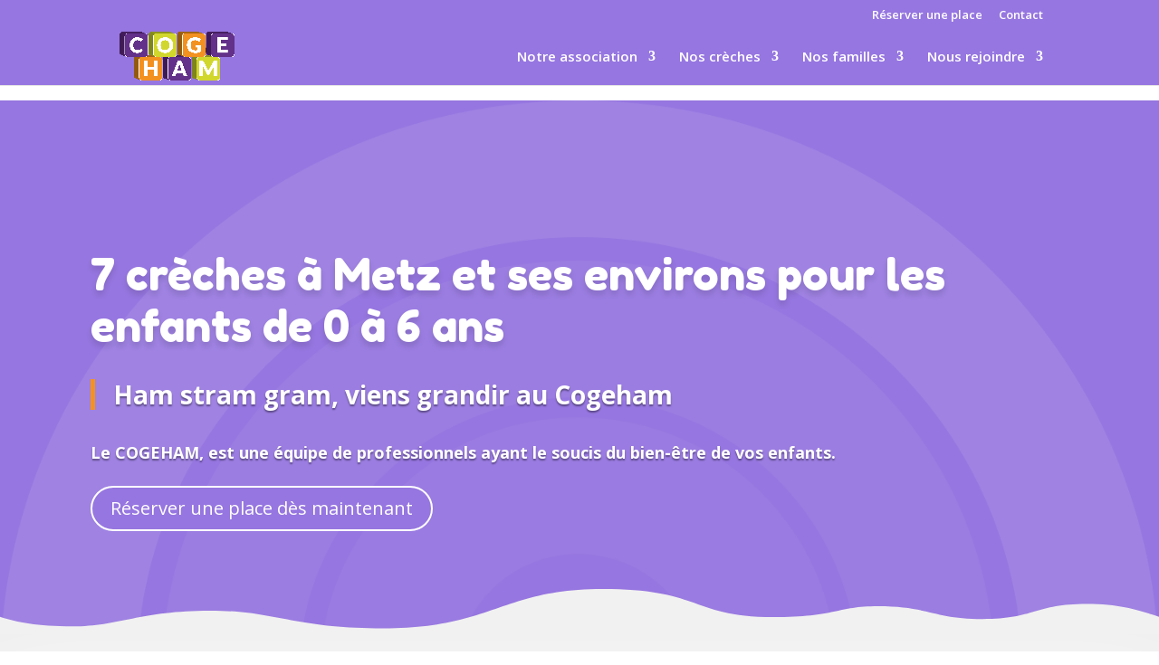

--- FILE ---
content_type: text/html; charset=utf-8
request_url: https://www.google.com/recaptcha/api2/anchor?ar=1&k=6LfZYh8pAAAAAJ7Ky6GqvoSqm0jR6YJpR4Iva8i9&co=aHR0cHM6Ly93d3cuY29nZWhhbS5uZXQ6NDQz&hl=en&v=PoyoqOPhxBO7pBk68S4YbpHZ&size=invisible&anchor-ms=20000&execute-ms=30000&cb=97s1mlhbw7d0
body_size: 48614
content:
<!DOCTYPE HTML><html dir="ltr" lang="en"><head><meta http-equiv="Content-Type" content="text/html; charset=UTF-8">
<meta http-equiv="X-UA-Compatible" content="IE=edge">
<title>reCAPTCHA</title>
<style type="text/css">
/* cyrillic-ext */
@font-face {
  font-family: 'Roboto';
  font-style: normal;
  font-weight: 400;
  font-stretch: 100%;
  src: url(//fonts.gstatic.com/s/roboto/v48/KFO7CnqEu92Fr1ME7kSn66aGLdTylUAMa3GUBHMdazTgWw.woff2) format('woff2');
  unicode-range: U+0460-052F, U+1C80-1C8A, U+20B4, U+2DE0-2DFF, U+A640-A69F, U+FE2E-FE2F;
}
/* cyrillic */
@font-face {
  font-family: 'Roboto';
  font-style: normal;
  font-weight: 400;
  font-stretch: 100%;
  src: url(//fonts.gstatic.com/s/roboto/v48/KFO7CnqEu92Fr1ME7kSn66aGLdTylUAMa3iUBHMdazTgWw.woff2) format('woff2');
  unicode-range: U+0301, U+0400-045F, U+0490-0491, U+04B0-04B1, U+2116;
}
/* greek-ext */
@font-face {
  font-family: 'Roboto';
  font-style: normal;
  font-weight: 400;
  font-stretch: 100%;
  src: url(//fonts.gstatic.com/s/roboto/v48/KFO7CnqEu92Fr1ME7kSn66aGLdTylUAMa3CUBHMdazTgWw.woff2) format('woff2');
  unicode-range: U+1F00-1FFF;
}
/* greek */
@font-face {
  font-family: 'Roboto';
  font-style: normal;
  font-weight: 400;
  font-stretch: 100%;
  src: url(//fonts.gstatic.com/s/roboto/v48/KFO7CnqEu92Fr1ME7kSn66aGLdTylUAMa3-UBHMdazTgWw.woff2) format('woff2');
  unicode-range: U+0370-0377, U+037A-037F, U+0384-038A, U+038C, U+038E-03A1, U+03A3-03FF;
}
/* math */
@font-face {
  font-family: 'Roboto';
  font-style: normal;
  font-weight: 400;
  font-stretch: 100%;
  src: url(//fonts.gstatic.com/s/roboto/v48/KFO7CnqEu92Fr1ME7kSn66aGLdTylUAMawCUBHMdazTgWw.woff2) format('woff2');
  unicode-range: U+0302-0303, U+0305, U+0307-0308, U+0310, U+0312, U+0315, U+031A, U+0326-0327, U+032C, U+032F-0330, U+0332-0333, U+0338, U+033A, U+0346, U+034D, U+0391-03A1, U+03A3-03A9, U+03B1-03C9, U+03D1, U+03D5-03D6, U+03F0-03F1, U+03F4-03F5, U+2016-2017, U+2034-2038, U+203C, U+2040, U+2043, U+2047, U+2050, U+2057, U+205F, U+2070-2071, U+2074-208E, U+2090-209C, U+20D0-20DC, U+20E1, U+20E5-20EF, U+2100-2112, U+2114-2115, U+2117-2121, U+2123-214F, U+2190, U+2192, U+2194-21AE, U+21B0-21E5, U+21F1-21F2, U+21F4-2211, U+2213-2214, U+2216-22FF, U+2308-230B, U+2310, U+2319, U+231C-2321, U+2336-237A, U+237C, U+2395, U+239B-23B7, U+23D0, U+23DC-23E1, U+2474-2475, U+25AF, U+25B3, U+25B7, U+25BD, U+25C1, U+25CA, U+25CC, U+25FB, U+266D-266F, U+27C0-27FF, U+2900-2AFF, U+2B0E-2B11, U+2B30-2B4C, U+2BFE, U+3030, U+FF5B, U+FF5D, U+1D400-1D7FF, U+1EE00-1EEFF;
}
/* symbols */
@font-face {
  font-family: 'Roboto';
  font-style: normal;
  font-weight: 400;
  font-stretch: 100%;
  src: url(//fonts.gstatic.com/s/roboto/v48/KFO7CnqEu92Fr1ME7kSn66aGLdTylUAMaxKUBHMdazTgWw.woff2) format('woff2');
  unicode-range: U+0001-000C, U+000E-001F, U+007F-009F, U+20DD-20E0, U+20E2-20E4, U+2150-218F, U+2190, U+2192, U+2194-2199, U+21AF, U+21E6-21F0, U+21F3, U+2218-2219, U+2299, U+22C4-22C6, U+2300-243F, U+2440-244A, U+2460-24FF, U+25A0-27BF, U+2800-28FF, U+2921-2922, U+2981, U+29BF, U+29EB, U+2B00-2BFF, U+4DC0-4DFF, U+FFF9-FFFB, U+10140-1018E, U+10190-1019C, U+101A0, U+101D0-101FD, U+102E0-102FB, U+10E60-10E7E, U+1D2C0-1D2D3, U+1D2E0-1D37F, U+1F000-1F0FF, U+1F100-1F1AD, U+1F1E6-1F1FF, U+1F30D-1F30F, U+1F315, U+1F31C, U+1F31E, U+1F320-1F32C, U+1F336, U+1F378, U+1F37D, U+1F382, U+1F393-1F39F, U+1F3A7-1F3A8, U+1F3AC-1F3AF, U+1F3C2, U+1F3C4-1F3C6, U+1F3CA-1F3CE, U+1F3D4-1F3E0, U+1F3ED, U+1F3F1-1F3F3, U+1F3F5-1F3F7, U+1F408, U+1F415, U+1F41F, U+1F426, U+1F43F, U+1F441-1F442, U+1F444, U+1F446-1F449, U+1F44C-1F44E, U+1F453, U+1F46A, U+1F47D, U+1F4A3, U+1F4B0, U+1F4B3, U+1F4B9, U+1F4BB, U+1F4BF, U+1F4C8-1F4CB, U+1F4D6, U+1F4DA, U+1F4DF, U+1F4E3-1F4E6, U+1F4EA-1F4ED, U+1F4F7, U+1F4F9-1F4FB, U+1F4FD-1F4FE, U+1F503, U+1F507-1F50B, U+1F50D, U+1F512-1F513, U+1F53E-1F54A, U+1F54F-1F5FA, U+1F610, U+1F650-1F67F, U+1F687, U+1F68D, U+1F691, U+1F694, U+1F698, U+1F6AD, U+1F6B2, U+1F6B9-1F6BA, U+1F6BC, U+1F6C6-1F6CF, U+1F6D3-1F6D7, U+1F6E0-1F6EA, U+1F6F0-1F6F3, U+1F6F7-1F6FC, U+1F700-1F7FF, U+1F800-1F80B, U+1F810-1F847, U+1F850-1F859, U+1F860-1F887, U+1F890-1F8AD, U+1F8B0-1F8BB, U+1F8C0-1F8C1, U+1F900-1F90B, U+1F93B, U+1F946, U+1F984, U+1F996, U+1F9E9, U+1FA00-1FA6F, U+1FA70-1FA7C, U+1FA80-1FA89, U+1FA8F-1FAC6, U+1FACE-1FADC, U+1FADF-1FAE9, U+1FAF0-1FAF8, U+1FB00-1FBFF;
}
/* vietnamese */
@font-face {
  font-family: 'Roboto';
  font-style: normal;
  font-weight: 400;
  font-stretch: 100%;
  src: url(//fonts.gstatic.com/s/roboto/v48/KFO7CnqEu92Fr1ME7kSn66aGLdTylUAMa3OUBHMdazTgWw.woff2) format('woff2');
  unicode-range: U+0102-0103, U+0110-0111, U+0128-0129, U+0168-0169, U+01A0-01A1, U+01AF-01B0, U+0300-0301, U+0303-0304, U+0308-0309, U+0323, U+0329, U+1EA0-1EF9, U+20AB;
}
/* latin-ext */
@font-face {
  font-family: 'Roboto';
  font-style: normal;
  font-weight: 400;
  font-stretch: 100%;
  src: url(//fonts.gstatic.com/s/roboto/v48/KFO7CnqEu92Fr1ME7kSn66aGLdTylUAMa3KUBHMdazTgWw.woff2) format('woff2');
  unicode-range: U+0100-02BA, U+02BD-02C5, U+02C7-02CC, U+02CE-02D7, U+02DD-02FF, U+0304, U+0308, U+0329, U+1D00-1DBF, U+1E00-1E9F, U+1EF2-1EFF, U+2020, U+20A0-20AB, U+20AD-20C0, U+2113, U+2C60-2C7F, U+A720-A7FF;
}
/* latin */
@font-face {
  font-family: 'Roboto';
  font-style: normal;
  font-weight: 400;
  font-stretch: 100%;
  src: url(//fonts.gstatic.com/s/roboto/v48/KFO7CnqEu92Fr1ME7kSn66aGLdTylUAMa3yUBHMdazQ.woff2) format('woff2');
  unicode-range: U+0000-00FF, U+0131, U+0152-0153, U+02BB-02BC, U+02C6, U+02DA, U+02DC, U+0304, U+0308, U+0329, U+2000-206F, U+20AC, U+2122, U+2191, U+2193, U+2212, U+2215, U+FEFF, U+FFFD;
}
/* cyrillic-ext */
@font-face {
  font-family: 'Roboto';
  font-style: normal;
  font-weight: 500;
  font-stretch: 100%;
  src: url(//fonts.gstatic.com/s/roboto/v48/KFO7CnqEu92Fr1ME7kSn66aGLdTylUAMa3GUBHMdazTgWw.woff2) format('woff2');
  unicode-range: U+0460-052F, U+1C80-1C8A, U+20B4, U+2DE0-2DFF, U+A640-A69F, U+FE2E-FE2F;
}
/* cyrillic */
@font-face {
  font-family: 'Roboto';
  font-style: normal;
  font-weight: 500;
  font-stretch: 100%;
  src: url(//fonts.gstatic.com/s/roboto/v48/KFO7CnqEu92Fr1ME7kSn66aGLdTylUAMa3iUBHMdazTgWw.woff2) format('woff2');
  unicode-range: U+0301, U+0400-045F, U+0490-0491, U+04B0-04B1, U+2116;
}
/* greek-ext */
@font-face {
  font-family: 'Roboto';
  font-style: normal;
  font-weight: 500;
  font-stretch: 100%;
  src: url(//fonts.gstatic.com/s/roboto/v48/KFO7CnqEu92Fr1ME7kSn66aGLdTylUAMa3CUBHMdazTgWw.woff2) format('woff2');
  unicode-range: U+1F00-1FFF;
}
/* greek */
@font-face {
  font-family: 'Roboto';
  font-style: normal;
  font-weight: 500;
  font-stretch: 100%;
  src: url(//fonts.gstatic.com/s/roboto/v48/KFO7CnqEu92Fr1ME7kSn66aGLdTylUAMa3-UBHMdazTgWw.woff2) format('woff2');
  unicode-range: U+0370-0377, U+037A-037F, U+0384-038A, U+038C, U+038E-03A1, U+03A3-03FF;
}
/* math */
@font-face {
  font-family: 'Roboto';
  font-style: normal;
  font-weight: 500;
  font-stretch: 100%;
  src: url(//fonts.gstatic.com/s/roboto/v48/KFO7CnqEu92Fr1ME7kSn66aGLdTylUAMawCUBHMdazTgWw.woff2) format('woff2');
  unicode-range: U+0302-0303, U+0305, U+0307-0308, U+0310, U+0312, U+0315, U+031A, U+0326-0327, U+032C, U+032F-0330, U+0332-0333, U+0338, U+033A, U+0346, U+034D, U+0391-03A1, U+03A3-03A9, U+03B1-03C9, U+03D1, U+03D5-03D6, U+03F0-03F1, U+03F4-03F5, U+2016-2017, U+2034-2038, U+203C, U+2040, U+2043, U+2047, U+2050, U+2057, U+205F, U+2070-2071, U+2074-208E, U+2090-209C, U+20D0-20DC, U+20E1, U+20E5-20EF, U+2100-2112, U+2114-2115, U+2117-2121, U+2123-214F, U+2190, U+2192, U+2194-21AE, U+21B0-21E5, U+21F1-21F2, U+21F4-2211, U+2213-2214, U+2216-22FF, U+2308-230B, U+2310, U+2319, U+231C-2321, U+2336-237A, U+237C, U+2395, U+239B-23B7, U+23D0, U+23DC-23E1, U+2474-2475, U+25AF, U+25B3, U+25B7, U+25BD, U+25C1, U+25CA, U+25CC, U+25FB, U+266D-266F, U+27C0-27FF, U+2900-2AFF, U+2B0E-2B11, U+2B30-2B4C, U+2BFE, U+3030, U+FF5B, U+FF5D, U+1D400-1D7FF, U+1EE00-1EEFF;
}
/* symbols */
@font-face {
  font-family: 'Roboto';
  font-style: normal;
  font-weight: 500;
  font-stretch: 100%;
  src: url(//fonts.gstatic.com/s/roboto/v48/KFO7CnqEu92Fr1ME7kSn66aGLdTylUAMaxKUBHMdazTgWw.woff2) format('woff2');
  unicode-range: U+0001-000C, U+000E-001F, U+007F-009F, U+20DD-20E0, U+20E2-20E4, U+2150-218F, U+2190, U+2192, U+2194-2199, U+21AF, U+21E6-21F0, U+21F3, U+2218-2219, U+2299, U+22C4-22C6, U+2300-243F, U+2440-244A, U+2460-24FF, U+25A0-27BF, U+2800-28FF, U+2921-2922, U+2981, U+29BF, U+29EB, U+2B00-2BFF, U+4DC0-4DFF, U+FFF9-FFFB, U+10140-1018E, U+10190-1019C, U+101A0, U+101D0-101FD, U+102E0-102FB, U+10E60-10E7E, U+1D2C0-1D2D3, U+1D2E0-1D37F, U+1F000-1F0FF, U+1F100-1F1AD, U+1F1E6-1F1FF, U+1F30D-1F30F, U+1F315, U+1F31C, U+1F31E, U+1F320-1F32C, U+1F336, U+1F378, U+1F37D, U+1F382, U+1F393-1F39F, U+1F3A7-1F3A8, U+1F3AC-1F3AF, U+1F3C2, U+1F3C4-1F3C6, U+1F3CA-1F3CE, U+1F3D4-1F3E0, U+1F3ED, U+1F3F1-1F3F3, U+1F3F5-1F3F7, U+1F408, U+1F415, U+1F41F, U+1F426, U+1F43F, U+1F441-1F442, U+1F444, U+1F446-1F449, U+1F44C-1F44E, U+1F453, U+1F46A, U+1F47D, U+1F4A3, U+1F4B0, U+1F4B3, U+1F4B9, U+1F4BB, U+1F4BF, U+1F4C8-1F4CB, U+1F4D6, U+1F4DA, U+1F4DF, U+1F4E3-1F4E6, U+1F4EA-1F4ED, U+1F4F7, U+1F4F9-1F4FB, U+1F4FD-1F4FE, U+1F503, U+1F507-1F50B, U+1F50D, U+1F512-1F513, U+1F53E-1F54A, U+1F54F-1F5FA, U+1F610, U+1F650-1F67F, U+1F687, U+1F68D, U+1F691, U+1F694, U+1F698, U+1F6AD, U+1F6B2, U+1F6B9-1F6BA, U+1F6BC, U+1F6C6-1F6CF, U+1F6D3-1F6D7, U+1F6E0-1F6EA, U+1F6F0-1F6F3, U+1F6F7-1F6FC, U+1F700-1F7FF, U+1F800-1F80B, U+1F810-1F847, U+1F850-1F859, U+1F860-1F887, U+1F890-1F8AD, U+1F8B0-1F8BB, U+1F8C0-1F8C1, U+1F900-1F90B, U+1F93B, U+1F946, U+1F984, U+1F996, U+1F9E9, U+1FA00-1FA6F, U+1FA70-1FA7C, U+1FA80-1FA89, U+1FA8F-1FAC6, U+1FACE-1FADC, U+1FADF-1FAE9, U+1FAF0-1FAF8, U+1FB00-1FBFF;
}
/* vietnamese */
@font-face {
  font-family: 'Roboto';
  font-style: normal;
  font-weight: 500;
  font-stretch: 100%;
  src: url(//fonts.gstatic.com/s/roboto/v48/KFO7CnqEu92Fr1ME7kSn66aGLdTylUAMa3OUBHMdazTgWw.woff2) format('woff2');
  unicode-range: U+0102-0103, U+0110-0111, U+0128-0129, U+0168-0169, U+01A0-01A1, U+01AF-01B0, U+0300-0301, U+0303-0304, U+0308-0309, U+0323, U+0329, U+1EA0-1EF9, U+20AB;
}
/* latin-ext */
@font-face {
  font-family: 'Roboto';
  font-style: normal;
  font-weight: 500;
  font-stretch: 100%;
  src: url(//fonts.gstatic.com/s/roboto/v48/KFO7CnqEu92Fr1ME7kSn66aGLdTylUAMa3KUBHMdazTgWw.woff2) format('woff2');
  unicode-range: U+0100-02BA, U+02BD-02C5, U+02C7-02CC, U+02CE-02D7, U+02DD-02FF, U+0304, U+0308, U+0329, U+1D00-1DBF, U+1E00-1E9F, U+1EF2-1EFF, U+2020, U+20A0-20AB, U+20AD-20C0, U+2113, U+2C60-2C7F, U+A720-A7FF;
}
/* latin */
@font-face {
  font-family: 'Roboto';
  font-style: normal;
  font-weight: 500;
  font-stretch: 100%;
  src: url(//fonts.gstatic.com/s/roboto/v48/KFO7CnqEu92Fr1ME7kSn66aGLdTylUAMa3yUBHMdazQ.woff2) format('woff2');
  unicode-range: U+0000-00FF, U+0131, U+0152-0153, U+02BB-02BC, U+02C6, U+02DA, U+02DC, U+0304, U+0308, U+0329, U+2000-206F, U+20AC, U+2122, U+2191, U+2193, U+2212, U+2215, U+FEFF, U+FFFD;
}
/* cyrillic-ext */
@font-face {
  font-family: 'Roboto';
  font-style: normal;
  font-weight: 900;
  font-stretch: 100%;
  src: url(//fonts.gstatic.com/s/roboto/v48/KFO7CnqEu92Fr1ME7kSn66aGLdTylUAMa3GUBHMdazTgWw.woff2) format('woff2');
  unicode-range: U+0460-052F, U+1C80-1C8A, U+20B4, U+2DE0-2DFF, U+A640-A69F, U+FE2E-FE2F;
}
/* cyrillic */
@font-face {
  font-family: 'Roboto';
  font-style: normal;
  font-weight: 900;
  font-stretch: 100%;
  src: url(//fonts.gstatic.com/s/roboto/v48/KFO7CnqEu92Fr1ME7kSn66aGLdTylUAMa3iUBHMdazTgWw.woff2) format('woff2');
  unicode-range: U+0301, U+0400-045F, U+0490-0491, U+04B0-04B1, U+2116;
}
/* greek-ext */
@font-face {
  font-family: 'Roboto';
  font-style: normal;
  font-weight: 900;
  font-stretch: 100%;
  src: url(//fonts.gstatic.com/s/roboto/v48/KFO7CnqEu92Fr1ME7kSn66aGLdTylUAMa3CUBHMdazTgWw.woff2) format('woff2');
  unicode-range: U+1F00-1FFF;
}
/* greek */
@font-face {
  font-family: 'Roboto';
  font-style: normal;
  font-weight: 900;
  font-stretch: 100%;
  src: url(//fonts.gstatic.com/s/roboto/v48/KFO7CnqEu92Fr1ME7kSn66aGLdTylUAMa3-UBHMdazTgWw.woff2) format('woff2');
  unicode-range: U+0370-0377, U+037A-037F, U+0384-038A, U+038C, U+038E-03A1, U+03A3-03FF;
}
/* math */
@font-face {
  font-family: 'Roboto';
  font-style: normal;
  font-weight: 900;
  font-stretch: 100%;
  src: url(//fonts.gstatic.com/s/roboto/v48/KFO7CnqEu92Fr1ME7kSn66aGLdTylUAMawCUBHMdazTgWw.woff2) format('woff2');
  unicode-range: U+0302-0303, U+0305, U+0307-0308, U+0310, U+0312, U+0315, U+031A, U+0326-0327, U+032C, U+032F-0330, U+0332-0333, U+0338, U+033A, U+0346, U+034D, U+0391-03A1, U+03A3-03A9, U+03B1-03C9, U+03D1, U+03D5-03D6, U+03F0-03F1, U+03F4-03F5, U+2016-2017, U+2034-2038, U+203C, U+2040, U+2043, U+2047, U+2050, U+2057, U+205F, U+2070-2071, U+2074-208E, U+2090-209C, U+20D0-20DC, U+20E1, U+20E5-20EF, U+2100-2112, U+2114-2115, U+2117-2121, U+2123-214F, U+2190, U+2192, U+2194-21AE, U+21B0-21E5, U+21F1-21F2, U+21F4-2211, U+2213-2214, U+2216-22FF, U+2308-230B, U+2310, U+2319, U+231C-2321, U+2336-237A, U+237C, U+2395, U+239B-23B7, U+23D0, U+23DC-23E1, U+2474-2475, U+25AF, U+25B3, U+25B7, U+25BD, U+25C1, U+25CA, U+25CC, U+25FB, U+266D-266F, U+27C0-27FF, U+2900-2AFF, U+2B0E-2B11, U+2B30-2B4C, U+2BFE, U+3030, U+FF5B, U+FF5D, U+1D400-1D7FF, U+1EE00-1EEFF;
}
/* symbols */
@font-face {
  font-family: 'Roboto';
  font-style: normal;
  font-weight: 900;
  font-stretch: 100%;
  src: url(//fonts.gstatic.com/s/roboto/v48/KFO7CnqEu92Fr1ME7kSn66aGLdTylUAMaxKUBHMdazTgWw.woff2) format('woff2');
  unicode-range: U+0001-000C, U+000E-001F, U+007F-009F, U+20DD-20E0, U+20E2-20E4, U+2150-218F, U+2190, U+2192, U+2194-2199, U+21AF, U+21E6-21F0, U+21F3, U+2218-2219, U+2299, U+22C4-22C6, U+2300-243F, U+2440-244A, U+2460-24FF, U+25A0-27BF, U+2800-28FF, U+2921-2922, U+2981, U+29BF, U+29EB, U+2B00-2BFF, U+4DC0-4DFF, U+FFF9-FFFB, U+10140-1018E, U+10190-1019C, U+101A0, U+101D0-101FD, U+102E0-102FB, U+10E60-10E7E, U+1D2C0-1D2D3, U+1D2E0-1D37F, U+1F000-1F0FF, U+1F100-1F1AD, U+1F1E6-1F1FF, U+1F30D-1F30F, U+1F315, U+1F31C, U+1F31E, U+1F320-1F32C, U+1F336, U+1F378, U+1F37D, U+1F382, U+1F393-1F39F, U+1F3A7-1F3A8, U+1F3AC-1F3AF, U+1F3C2, U+1F3C4-1F3C6, U+1F3CA-1F3CE, U+1F3D4-1F3E0, U+1F3ED, U+1F3F1-1F3F3, U+1F3F5-1F3F7, U+1F408, U+1F415, U+1F41F, U+1F426, U+1F43F, U+1F441-1F442, U+1F444, U+1F446-1F449, U+1F44C-1F44E, U+1F453, U+1F46A, U+1F47D, U+1F4A3, U+1F4B0, U+1F4B3, U+1F4B9, U+1F4BB, U+1F4BF, U+1F4C8-1F4CB, U+1F4D6, U+1F4DA, U+1F4DF, U+1F4E3-1F4E6, U+1F4EA-1F4ED, U+1F4F7, U+1F4F9-1F4FB, U+1F4FD-1F4FE, U+1F503, U+1F507-1F50B, U+1F50D, U+1F512-1F513, U+1F53E-1F54A, U+1F54F-1F5FA, U+1F610, U+1F650-1F67F, U+1F687, U+1F68D, U+1F691, U+1F694, U+1F698, U+1F6AD, U+1F6B2, U+1F6B9-1F6BA, U+1F6BC, U+1F6C6-1F6CF, U+1F6D3-1F6D7, U+1F6E0-1F6EA, U+1F6F0-1F6F3, U+1F6F7-1F6FC, U+1F700-1F7FF, U+1F800-1F80B, U+1F810-1F847, U+1F850-1F859, U+1F860-1F887, U+1F890-1F8AD, U+1F8B0-1F8BB, U+1F8C0-1F8C1, U+1F900-1F90B, U+1F93B, U+1F946, U+1F984, U+1F996, U+1F9E9, U+1FA00-1FA6F, U+1FA70-1FA7C, U+1FA80-1FA89, U+1FA8F-1FAC6, U+1FACE-1FADC, U+1FADF-1FAE9, U+1FAF0-1FAF8, U+1FB00-1FBFF;
}
/* vietnamese */
@font-face {
  font-family: 'Roboto';
  font-style: normal;
  font-weight: 900;
  font-stretch: 100%;
  src: url(//fonts.gstatic.com/s/roboto/v48/KFO7CnqEu92Fr1ME7kSn66aGLdTylUAMa3OUBHMdazTgWw.woff2) format('woff2');
  unicode-range: U+0102-0103, U+0110-0111, U+0128-0129, U+0168-0169, U+01A0-01A1, U+01AF-01B0, U+0300-0301, U+0303-0304, U+0308-0309, U+0323, U+0329, U+1EA0-1EF9, U+20AB;
}
/* latin-ext */
@font-face {
  font-family: 'Roboto';
  font-style: normal;
  font-weight: 900;
  font-stretch: 100%;
  src: url(//fonts.gstatic.com/s/roboto/v48/KFO7CnqEu92Fr1ME7kSn66aGLdTylUAMa3KUBHMdazTgWw.woff2) format('woff2');
  unicode-range: U+0100-02BA, U+02BD-02C5, U+02C7-02CC, U+02CE-02D7, U+02DD-02FF, U+0304, U+0308, U+0329, U+1D00-1DBF, U+1E00-1E9F, U+1EF2-1EFF, U+2020, U+20A0-20AB, U+20AD-20C0, U+2113, U+2C60-2C7F, U+A720-A7FF;
}
/* latin */
@font-face {
  font-family: 'Roboto';
  font-style: normal;
  font-weight: 900;
  font-stretch: 100%;
  src: url(//fonts.gstatic.com/s/roboto/v48/KFO7CnqEu92Fr1ME7kSn66aGLdTylUAMa3yUBHMdazQ.woff2) format('woff2');
  unicode-range: U+0000-00FF, U+0131, U+0152-0153, U+02BB-02BC, U+02C6, U+02DA, U+02DC, U+0304, U+0308, U+0329, U+2000-206F, U+20AC, U+2122, U+2191, U+2193, U+2212, U+2215, U+FEFF, U+FFFD;
}

</style>
<link rel="stylesheet" type="text/css" href="https://www.gstatic.com/recaptcha/releases/PoyoqOPhxBO7pBk68S4YbpHZ/styles__ltr.css">
<script nonce="PTIghFiLtc0jyI2JY3E-Rg" type="text/javascript">window['__recaptcha_api'] = 'https://www.google.com/recaptcha/api2/';</script>
<script type="text/javascript" src="https://www.gstatic.com/recaptcha/releases/PoyoqOPhxBO7pBk68S4YbpHZ/recaptcha__en.js" nonce="PTIghFiLtc0jyI2JY3E-Rg">
      
    </script></head>
<body><div id="rc-anchor-alert" class="rc-anchor-alert"></div>
<input type="hidden" id="recaptcha-token" value="[base64]">
<script type="text/javascript" nonce="PTIghFiLtc0jyI2JY3E-Rg">
      recaptcha.anchor.Main.init("[\x22ainput\x22,[\x22bgdata\x22,\x22\x22,\[base64]/[base64]/bmV3IFpbdF0obVswXSk6Sz09Mj9uZXcgWlt0XShtWzBdLG1bMV0pOks9PTM/bmV3IFpbdF0obVswXSxtWzFdLG1bMl0pOks9PTQ/[base64]/[base64]/[base64]/[base64]/[base64]/[base64]/[base64]/[base64]/[base64]/[base64]/[base64]/[base64]/[base64]/[base64]\\u003d\\u003d\x22,\[base64]\\u003d\x22,\x22HC53wpo9TsKFbMKlOQDDj3fDmsKULsOUUMOvWsK8ZmFCw4oSwpsvw55xYsOBw5DCnV3DlsOew7fCj8Kyw47Cv8Kcw6XCusOuw6/DiDZFTntDWcK+wp4yZWjCjRvDijLCk8KvK8K4w60TbcKxAsKLecKOYFd4NcOYBkFoPyvCoTvDtAJRM8Ovw4zDtsOuw6YsAWzDgHg6wrDDlB/Co0BdwoTDssKaHDDDg1PCoMOZAnPDnnzCs8OxPsOsb8Kuw53DqcKkwos5w5HCg8ONfBfCnSDCjWrCg1Npw5DDilAFdkgXCcOCXcKpw5XDmcKUAsOOwpsyNMO6wrTDpMKWw4fDlsKEwofCoADCqArCuHJxIFzDrjXChADCmMOrMcKgd2Y/JUjCmsOIPXvDuMO+w7HDmsORHTITwoPDlQDDicKIw65pw6s0FsKfC8KAcMK6MAPDgk3ChMO0JE5tw4Npwqt4wrHDulscYFc/EsOPw7FNVz/CncKQYsK4B8Kfw5x7w7PDvAjCvlnChRnDjsKVLcKhF2prPQhadcKkPMOgEcOCOXQRw7fCgm/DqcOvdsKVwpnCiMOXwqpsecKIwp3CswbCusKRwq3ClRtrwpttw6bCvsKxw7jClH3DmxcMwqvCrcKiw7YcwpXDuyMOwrDCmnJZNsOlCMO3w4dOw512w57Cj8OuAAlvw4hPw73ChFrDgFvDiGXDg2wQw5diYsKkT3/DjCE2ZXIxfcKUwpLCoAB1w4/DhMOlw4zDhHxZJVUJw7LDskjDoGE/Cg9RXsKXwqEwasOkw5/DihsGD8OkwqvCo8KGbcOPCcODwoZaZ8OfEwg6ccOsw6XCicK0wr97w5Uya27CtSvDocKQw6bDjsO/[base64]/DjMKgw7PChcKKf8OXwo4qbiUuUyLCrQjCgsOqNMKRb2zCllZJfMK9wrh3w6Z2wqTCoMOnwpjCqsKCDcOicAnDt8O+wq3Cu1dZwrUoRsKkw5JPUMOZMU7Dul/CrDYJK8KraXLDgsKwwqrCrz3DhTrCq8KNVXFJwqTCpDzCi33CkCB4DsKaWMO6BVDDp8KIwpTDpMK6cTfCj3U6OcOLC8OFwoB8w6zCk8OlCMKjw6TCrT3Cog/CqW8RXsKHRTMmw53CoRxGccOCwqbChV/DozwcwqZ0wr0zAXXCtkDDnk/DvgfDpHbDkTHCicOwwpIdw5t0w4bCgkZ+wr1XwoLCnmHCq8Kkw4DDhsOhQ8OIwr1tKx9uwrrCq8Oyw4E5w6LCssKPEQrDn1fDhmDCvcOWVsOrw4ltw5t0wodDw6gtw705w4DDpMKiV8OywrvDk8K6TMKfYcKJN8K0L8O/w6LCp3wOw5A+wr4Bwo7CkkPDvnXCrTzDsF/DsDjCqB8qXx8qwrTCrS3DrsKbFW8SCzvDg8KNbgbDmx3DtB7Ch8Klw4jCpcKzcE7DhD0PwoEZwqFswoJuwoZ5HcKxMGxeO3jCmMKJw5J/w70CK8OVwpBEw7fCtiTCr8KbQcK3w5HCgcKYOMKMwq/ClsOMdcOHbsKtw7jDuMKawoY4w4ZKw5rDjkUMwqTCtRTDgsKEwpRtw6LChcOheHfCjMOBNSvDjSTCgMKsPQXCtsOBw63CoUQ8wr5aw75YI8KpSloESBM2w5xRwpjDsCMPQcO/IsOMesO9w7TDosO/Di3CrsOPXMKnN8K5wo8hw6VKw7bChsOow5lpwqvDrMKrwogAwrLDlk/Clh8jwpc8wpVVw5LDoQJiacKtw6/DusOESnwcQ8Kqwqt1w4bCg00DwozDrsOYwo7Di8KewqjCncKZLsO+wppLwpAIwqJdw5jCpyoIw6HCiDzDnGXDkix/RcOywohZw7UtFMOMwqfCpcKQQRvDvwQUSFjCtMKBMcK/w4TCiRLCkiAbe8Kkw75Gw7FOFTU4w5HDnsKDYcOZS8KiwrtvwqvDgVnDlMKGAB3Dvx7CiMOHw75zFz7DmAlkwoUXw40bJ0HDi8O0w608HynDhMO8RQbDtx9KwpjCngHCowrDvEgtwrjDp0jDqkB1U21iw43Cg3/Cn8KSdT1Za8OOCwbCpsO5wrTDiTbChsKgVmJKwqhiwolITwLDvSnCl8Ohwrciw47CpAjDnxpbwpLDmRtlNGUiwqo/wpDDosOJw48yw4VseMOLUlEiJBBwRW7Ck8KBw6UUwqoVw5vDm8KtEMK7a8KcLlnCuknDgsOkfQ8RI2Ncw5hLG3zDvsOcRMO1wo/DqVDDl8KnwqfDksKrwrjDsCTCi8KITVHDocKpwqDDrMKiw5bDnsOqNCPCmWjDhsOow67CisObb8Kpw5/DuWI1IVk+Z8OzbW9NCcOQN8OqFUlXw4LCtsOyQMKkc2IWwrbDsEMqwoM0OcKewq/CjUgFw6IMH8Kpw5bCh8OMw77CncK5NMKqax5yNyHDkMOlw4Q/wrVVYnYBw4bDhlzDssK+w7XCrsOCwpvCq8Ojwr81dMKtcirCsWfDusOXwqpxM8KZD3TCsxHDvMOZw67DhMKjdh3CscKjPg/ChkAldMOAwonDo8Knw6kiEmFuQlTChsKMw4I4dMOANXjDgMKeQ2DCgsOmw7lLaMKJMcK9VcK4DMKpwqpfwr7CsigVwoVqw5HDpzpvwo7Cmn4VwozDvFlrLMOpwppRw5PDsAvCuW8fwp7CicOJw43Ct8Kpw5JhNmJVTUXCgTZZe8KqS0TDqsKlYzdKbcOtwrc/[base64]/DqcKGwo7CgHc/V03CmsOJeMKBw7xRwoHCp3NGFcOkJ8K2fhDCpU0bMXLDpFbDgcOmwpgeYsKWW8Khwp53GcKEJ8Ogw6DCtnHCrsOyw6t2PMOrUwcNJMOvwrrCgMOhw5TDgXF9w4xewrnCpk0rMB1fw4fCpSHDmg5KQRI/HjFQw5PDlRldDjpkd8Oiw4Qgw6TCh8O6TMOjwrNsZ8KoNsKgLF9Ww4HDjQPCpMO6wpbDn3/DpA7CtwMZOGIrPghvZMKawp5Awql0FRQew7zCrh9Aw6zChGBLwo0AI1PClGUPw6DCr8KewqxZFVPDiX3CtsKmSMO0woDDun4mMcK5wrjDicK0LmQVwrfChcO4dsOhwrzDvQ/DiGsaWMO4wrrDlMONT8Kbwp4Jw4g3BzHCisOzOTpANwHCtXbDu8Klw7fCv8OHw4rCsMOgasK8wrfDkkDDnErDq0wSwqbDgcKNQ8O/LcKOGU8pwr8ywowKKDjDjjksw5nClgvCp11QwrrDpQfCo3Zgw6LCsmMewq8aw6zDiEnCgjUbw4XDnEo3D2xRYl3CjBEOEMOCcB/Cv8O8a8OQwpxGP8KYwqbCpcOuw6LCuj/CoHp5HjQfdm8Hw5fCvBlrbFHCi1AFw7PCosOWwrA3GMOfw4jCqXVrWcOvBiPCjibCggQXw4TCgsKCMzx/w6vDsRLClcOVBMKxw5RNwrsAwosQUcOnBcKhw5fDscKKKR1vwobDjsKIw5AqWcOcw6LCqTvCjsO+w6QywpHCu8KywpPCnMO/w4bDnsKRwpRkw5bDm8K8ZSI6EsKIw6LDksK0w7UEOzsrwpN7QmDCtC/[base64]/CnlLCqgYKWCBlXhLDvMKRw4kfwpPDj8OSw64tw7TCtMKoahlzwqzCoDrCknJqacKOV8KhwqHCrsKBwofCm8O7DXLDhcO6YXTDoCxcekg0woZ2wq0Qw5DDmMK9wqvCmMOSwoMdf2/DlmUzwrLCsMKxbWA0w6Jbw6dWw7/ClMKVw5rDisOxYxZ/wpAsw6FofxTDt8Kbw684woRtwrJtWx/[base64]/wp/DrcKjOz15w57DvMOlwovDv17ChAQHw6hrWsK6asOVwonCiMKkw6DChkfCmMOze8K+K8KqwobDkGluMl4xccORacKgLcKnwqHCjsOxw68EwqRAw77ClRUvw4rCjlnDoWfCmUzCmms/w7HDosOdPMKiwqtERTMrwpPCpMOQDXXDgDNLwqFBw5pBM8OCYmIKF8OpL2/DkjplwpslwrbDjMOvXsKwPsOBwoV5w4PCrcK+P8KVUcKuEcKsNUcswpfCocKFdQrCvlnCv8KJcnY4XC8xKBjCm8OdPMOKw5hLGMKUw4BdRWPCvDzCjnvCuXDDt8OCTwjDsMOmP8KBw7wgRcOzAjXCkMKbBXs5XcO/[base64]/Dnmh6wpvDo3YYC8K2fcKDG8Kewq91w7bDn8OQMGPDhivDnWHCr0bCrh/DlmTDpgLCjMKhQ8KUIMKEMsKednPCuVIWwrjCv1AIOx4GAD3CkEbDrC/DssKaVk0xwpg2w60Hw5HDlMOYdGE3w7PCvMKjwoHDicKXw6/DtsO5ZgPCpDEKOMOJwpvDs0E6wr5GcmHCgw9Qw5XCu8KjThHCgcKDacOFw5rDtwxMM8OCw6LCpDlEF8Oaw44sw7Jiw5fDjBTDkTUDKcO/w4Qxw6Y/w5Y3RsOLeS3DlsKZw7E9bMKpbMKvE2XDtsOHHAclwr03w43CqcONXhbCucKUSMOJO8O6ZcO/esOiPcOvwrLDijhzwpUhScO2J8Okwr5uw5BSd8OLR8KuJ8OMLcKOw7kDCEPCjXDDk8ONwqbDjsOrT8Krw5HDt8KMwrpXL8KmCsOPwrYuwqZXw65Dw7h2wojCscOvwoDDiW1Ea8KJNsKZw51EwqbCtsKew7FGUitnwr/DvmhXXlnDmWosKMKqw50CwpDCgSxVwq/CvCXDjMKNwovDocOQw7DCk8K0wox6QcKlIynCu8OmBsKPV8KpwpAjwpPDsl48wpjDpFVsw6XDoS5kJQvDhRTCjMKMwqLCtMOQw71EVg1ow63ChMKbVcKRw4RmwrjCqsOhw5fDscKwKsOew5jCmmEBw5AIGi8Tw6poecOQWx59wqYtwq/CnmYjwr7CocKuHQkCWgPCkgXCksOJw4vCv8K+wqBXIWtQw57DgDvDnMKOe0AhwpjChsOpwqAXH1tPw4fDjFnChcKzwqUuQcK9QcKAwqLCsXPDvMObwqdRwpciB8O3w4cKEcKcw5rCrsKYwqzCul3DucKXwopXwrZ3wo9pX8O1w5p1wr/Cui9iHm7DlsOcw4QMPjUTw7HCuwnClsKLw5cpw6LDhS/DhQ1IRUjDg23Djz8LIm3CjyfCssKMw5vCp8Kxw7JXX8OORsK8w4fClzvDjAjCojLDkzvDknjCu8O1w75iwoh1w5N+eT/DksOtwpPDpMKOw7nCvVrDqcKfw6BRFRgww5wNwpgfRDnCrMKFw64Qw5AlOk3DsMO4asKlYgEXwoxyan3CuMKgw5jDu8OBVSjChD3Dt8KvWMKfZcOyw7zCusKbXltuwq/Du8KdNMKkQRDCpWvDosKMw7IXeHbDgC/[base64]/Cq8ONw7jCpSPDlMOJUlLCu8OhOcKCIcOSw5zDrxteAcKXwobChsKqSMOfwqkJwoDCnygJwpsAScKWw5LCsMO9QsOYdEXCkWdOcD1sfHnCiwXCqcKSYlVDw6fDlWFTwqfDosKGw6/CssO0X0bCtjLCsBXDi2IXIsOnd004wo7DjsKbKMKfHj4FRcKPwqQcw5DDncKeVMKIbBHDiR/[base64]/CvyLDtGLCl2sDwptkIwzDs8OBwqnCt8KLR8OQw6XCiCTDqmFrayXDvSZ1QBlcwrHDg8KHCMKcw60SwqnCu3HCrcO5MmDCtsKMwqTCjVsPw7R/wrbCsEfDkMOLwoolwpQwLi7DryzCmcK/w5Ynw7zCu8KUwq7Dj8KjMR4kwrbCmRkrClLCucKVNcOePcKjwpdZQ8KnAsKZw7wTM1MiLh0gwo/DsF3CkGMkL8OsZivDrcKuJXbCgsKTG8OJw4tdLEDCoBReehbCmmguwqVbwoPDrUoVw48GAsKVSE1tIcKUw4wHwol6bD12N8OKw5cLZsKyQcKOeMOwZS3CoMOAw455w7PDmMOEw6/DtMO+VQDDmMKRBsOWLsKNLSTDnBvDnsOJw7HCncOVw41FworDmsONwrrCp8KlUyVKMcKTw5xCw6HCqyVjVWbDrG0/SsOmw47Dm8O4w4tzeMKRNsOGasKawrvCqDx/csOFwpTCrQTDuMOJH3tzw7jDl0kpP8OGbx/[base64]/wqplwqESZCDCqMKoACRREkUkImPDg2ZMw4vDlMKdG8OKVsO+YzsuwoEHwqLDusO0wpVAE8Kewox3JsOFw40cwpI9KzE/wozCncOvwrHCo8K7f8Ozw7dNwonDucOQwqhgwp9Fw7XDgHgoQAPDpMKxWcKDw6VNW8OdTsOqTTDDisK2DkwgwrXCpMKsesKlGk7DqSrChsKXZcK4RcOLdsKowrIAw7TDk21dw6MfeMOCw5/[base64]/CqU4rASxQKMKowrHDjWvDqMKYRmgowrhhw57Cn2oBEsKtZQXDtg00w7PCvHVeW8OUw7XCgz9rUijCs8KQfHMUcCXCoWN2wo0Nw4g4Xn5Gw5gLCcOuSsKjFQQfBFtyw4DDksOxVmTDhHodVQTCgHp4GsKcVsK8w4JIAmpCw61ew6TCqTDDtcOlwqZiM3/[base64]/[base64]/FQhgw4bDj8Ovw6zDisKTw48gJsK+esOfw71SwoHDnjvCncKjw5zCpHzDgA5JCSTCqsKZwosswpXDmGTCpsO/QcKlLcK9w47Dk8Orw7JBwrzChW3DqcKIw4XCjyrCvcK9K8KyNMO/MUvCtsK+N8KrIHN+wpVsw4PDm2vDv8OQw6F0wp9WAi94w43CucOww4/Cj8KqwqzClMKNwrEzwrx6YsKGZMOhwq7Cl8Kxw53CicKowqc3wqPDhTF9d0oSX8O0w4o8w4/CsHrDuwTDpcOHw4rDqBbClMO2wppMw6bDp27DsA4Ww75JPcKTecKcWWvDucKnw704NMKLdzUSc8KXwrp/w4zCsx7DvcK/w5YKDA0rw5sYFklAwrIMIMOZIWjDh8KIZ3DDgMOKFcKzJiLCuwLCsMKlw7nCi8K2FiN1w716wpVzAVxSJ8OjJsKLwqvCkMKgMmrDicOowrICwqESw7NAw5nClcKbe8OKw67DmWzDnUvCm8KsP8KoOmsew7LCo8KXwrDCpy1gw5/CisK/w4EnNcOARsOtAMOgTxcvYsOtw77CpV0JW8OHSFU0QSTCiTbDiMKqGFVMw6LDu1llwr15GBvDmCd2wr3DuhrCvXgdfgRiw5PCpGdYHcOpwrAowrzDv2cnwrLChyhSUcOXDMKrRcKtAcOVSB3DpCtvw7/CoRbDui9lacKZw7gzwrLDhsKMX8KJKiHDt8K1YsKjS8KOw4TCsMKPEDtVSMOdw4bClUXCk08swp0+S8K+w5zCucOvBC8fWMOYw4DDmnMXesKFwrrCokHDnMOiw4hZVFpGwqHDvWjCs8ODw5YNwqbDmMOlwrzDoEhSf0PCgMK/[base64]/DuV5qw6tfw4TDisKKOcKTw4RfwqzDhTHCp2EtDSbCkhbCoxBiwqo/w5ALF23CoMOUw4zCqMKkwpEtw5PDuMOVw6wYwrYFbcKgKMO9MsO9ZMOtw6XCl8OIw5TClsKUI0E1cCp9wrrDkcKGFAXCkxQ4D8OUEMKkw4/Cl8KXQcONXsOqw5XDj8OUwp7Dj8KWKiRJwrhXwrcTE8OnC8O4asOXw4ZdBMKWAEzCu2rDn8K4wpQnU1vChCXDpcKBQMOLVsO6C8OHw6tAXsK2bzRmQinDskHDg8KCw6pNE1bDmDBiVj1UYhIfCMOdwqXCssOxU8OpTlEOEFrDtsOuasOsG8OcwrgAfMOLwql/E8KWwpsxOA4hK1AqZH0masKjNErCoWLDsjs6wr0CwofDlcO2S24vw7UZVsKXwr7DkMKew5PCrsKCw4TDscOfW8O7woI4wpvCrlnDi8KZZsO3XsOlc17DmEtvw4ITc8Oxwo7Dpk59wr4ZQcKdEBbDpcOjwp5MwqrDnXUEw7jCmUJ/w5/DpCMIwoQ1w7hjJ07Cj8OjO8Kzw7MvwrTCvcKPw7rCmzfDusK2ZsOdw5PDisKABMOOwpTCtk/DqMKVE3/DjHkOXMOXwprCo8KHCzpgwrRuwohxHiEjH8OtwrXCvsOcwoHClE/DksOTwo9wZT3DucKIOcKxwrrDqnsJwoLChsOgw5gSB8Opw5hAfMKbMDzCpsOhOynDgFTCthXDkiPClcOKw4obwqjDplN3CDNfw63Cn33CjBEkBk0DUsO9UsK0X1HDgsOFJzMUYCbCj2rDvsOIw443wrvDqMK9wrAlw7sOw6TClifDlcKDVVHCtl/CqTYmw4jDjcKYw75iXsKrw6/CjFsaw5vCqcKJwpMjwobCtkNJa8ONAwzDlsKNJsO7w5kgw5gRO2XDmcKoCBHCiE1jwoAxR8OpwojDsQHCrMK0woZ6w7/DtjwWwro7w73DnyrDmUDDgcKew6fCqw/CssK0wpvCjcKZwpgVw4PDgSFqfWNmwqdkecKBJsKXNsOLwphVSzXDoVPDug7Dv8KlJ0HDt8KQwrbCrWc2w6zCqcK6JnDDh2NEc8OTRAHDn1kzK1pBI8OjCm0CblvDonLDrW/Dn8KDw67Dt8O9RMKaNnfDjMK2QEoHDMKkw4dUODDDn0FoVMKUw4LCjsOFRcOYwp/Cr33DocOpw4UIwq/DjXfDisKzw6gGwrQRwq3DrsKfOMKEw61TwqjDmFDDgRBEw7DDhg/CkHXDosOTKMORb8OvLDB+w6Viw54owrLDmBdEZyY0wrRlBsKcDEUKwo7ClWA+HBfDtsOMY8Oxw5Frw7XCm8OMecO9wpPDu8OPMlLDu8Kme8K3w4nDjnQRwrEsw4vCs8K7ZnRUwqDDuwZTw6vCnH7Dnnp4GCvCucKIw7rCmQ9/w67DhMKvFk9qw4bDixZ2woLDoHlbw4/CmcKfNsKHw6AQwoohQ8OSYzLDqsKfHMOpWgvDl0VkN3NPY1jDuVhAEivDqMOlVA8dw75hw6QSK0EjOcOdwrXCoGjCkMO8Y0LCnMKmLikgwpZJw6J1UcKuT8OawrcFwqbCh8OIw7A6wox8wpkOHQTDjXzCq8KKKnxaw7/CqSnCjcKcwpVNNcOOw4jDq3kAUsKhDH/[base64]/CukjDrMKCYUvDrAdEWG/DssK8HjAPWVjDjMO7TAQ7WsO8w7ZsA8OHw7bClgnDlFQhwqFAJmFKw5MfRV/DlmDDvg7DucOOw6bCsnwxYX7CiWI5w67CsMKBJ0oNA2bDhj4lUMOrwr/[base64]/CssOrYwzDumQywp7CpMOzI8OQfFUXw5rCpSosWXIlw6UvwppfMsOzJcK/NTXDusK5eEbDq8OZXnDDmcOoJS5bPhU2fcKQwrQKE1FewpB+FCzCoHoJDAhoUk8RVB7Dj8O8wr/[base64]/I8ObwpvDgMOId2dcw6x+w7lrWUt+w5PCnRHCgj13ccOMw6BJM1Usw6bCn8KRAHjDhmsLXARGUcKqecKPwqbDqsK3w6sZKcKWwqTDisO0wr8fMUoDbMKZw7JfcsKCBR/CuX7DsHE5bMK8w6bDq15dQ2UdwrvDtB8JwrzDqnU0TlVbN8ORWQYGw7DCu0HDkcO8PcK3woDCumN6w7s8dE5wYAzDtMK/woxiwp/Dp8O6FW0bcMKtYS/Cq07DjMOWRB9/PnHCr8KwJFhXTzsDw5Mew7/DsRnDgsOaCsOcIkrDr8OrHgXDssKcJjQyw7/Cv3HDksOtw57DnsKKwq47w7bDlMKVZFzCgkrDrj8Zwq9wwrbCpht2w7vCrGDCnDJGw6zDsntFOcO5wo3CoiTDpWFZwqh8wovDqcOQwoZvK1FKF8KPW8KvE8OSwp50wr7DjcKpw7pCUyAcCsKKHwUUfFxiwoLDiBDChWQWZQVlw67CkQYEw43Dikcdw7/ChTrCqsKGD8KOWVgJwrHDkcOgw6XCisK6w7rDrMK1w4fDhcKRwqnClUPDpl1Tw6sowr7Ck17DosO2Xkx2ZEoOw5QHYVM8wqNufMOnfD5zWQ/[base64]/DrsKQw5Q2AlxTWjQOKyDCqMOGw4rCuUDClcO3RsOewqE0wpENUsOMwrNpwpHCh8KfLMKTw5NTwppnTcKHDsOEw5wrHcKaCsObwr0Pwq80dxc9QRIKKsKXwqPDrXPCoFIOUlbDh8K+w4nDuMKywqvDtcK0Axsmw4E5D8O/GGfDjMOCw4dIw6nDpMOCIMOUw5LCsV5Pw6bCmcOFwr90ICNrwojCvMKzdwA+HGvDiMOHwo/DjBN3LMK/wqvDhMOowp3Cg8K/GybDnWfDtsOuMsOzw6licWsjVR/DqWJYwrPDs1Zxd8OLwrDCrcOISgcUw7EEwq/DgjrCumo2wpcvbMOtAjF9w6TDul/CkR1tOUTCngpJccKHK8O/[base64]/w6LDqsOkwrlnXk/Cvg7DuD0Mw4ELw6TCpsO/[base64]/RlXCisOvwrwffWdqw5UEwovCi8K0A8KSAWsaZXzDmcK5FsOgdsOHL2YNEE/DsMK9VMOsw5rDoBnDqWZDW3/DtiAxYHFhw5/CiWTDrjHCtAbCtMOIwrbCi8OPR8OQfsO3wqouHFRYTMOFw4rCn8KWE8ONIQ8ndcOZw5Maw6nDjkgdw53CscOSw6c2wptywoTCtgrDnR/DoU7Ck8OiU8OXVElrwqXDjCXDuhcqRWXCmSHCqcO5wpnDrcOCcW9iwobDt8Kwb0zDi8O2w7ZWw5dPesK8ccOBJcKwwo1XQcO5w7RXw5/DgGdYAzB2IcOLw4IAHsORWh4Ab1x1QsOwMsKgwokgwqYDwp5UesOnLcKPIMO0RkHCvh1Ew4hIwovCj8KTSjdwd8KgwqUxIVvDpFrCvCbDkxxBLmrCmDYuScKWMcKxZXPCsMK5w4vCskfDo8Oww5hScih/wp1zwrrCi2hMwqbDsAIUOxjDt8KdMBBFw5h9wpsUw4/CpyJjwqjClMKNdBFfPz1Yw7cswofDoBIVbsOpTg4mw6LCmcOAZcKOZ2DChMOOJsKNwpnDq8OnFzNHSGQVw4TCuBwTwpDCtMOYwqTCn8OYLCLDjnVEXXQTw7vDlcKsLR58wr7CjcKNXnlDXcKRN0lLw50OwoxrQsOdw4ZLwp/[base64]/w69vwrQ1ecOCLsK4w7/[base64]/[base64]/w6wow4tqKVpNKsK0RynCqBrCrsO7f8OeLMKPw7TDksOHLcOPw4gfWMOSEB/DsgMmwpEiYMK3AcKzLhREw4QgYcOzGVTCkcOWHzrCgcO8LcK7TzHCiWVrRxTCjwnCtmJNLsOueV57w5nDlwTCsMO9wo0vw79jw5PDtMO/w65nRG7DjsOMwqzDgU3Di8K+fMKBw63DkEvCklrDv8OQw5vDrxJPA8KCPnTDvgDDvMOcwofCpU8ZKkzCpDPCr8O8KsOuwr/DjwrCqFzCoCpTw4jCu8KSXEPCrx0APgjCmcO/C8KJNn/CvibDtsOZAMKlPsKGwo/DqHESwpHDm8OsKgECw7LDhBfDkG1ZwopjwozDuTJ2MRLDuy7Col1pGSfDrlLDvA7Cl3TDggsiQlhgLkfCiRoGC0cJw71XN8OxW09bcH/DqGVNwrxKZcOSXsOWel5WR8OBwrbCrk10bsKSD8ONc8OUwrogw7t/wqvCoHg/w4R8w4nDgAnCmsOgMGTCpSMVw7fCpMO/[base64]/CoxHDlnvCisK8QULDmWLDhBgvXEjCpMOxYhFSw5XCpAnDnz/Cv0I2wofDlsOcw7PDjTN3w44cTMOPGsOMw5/CiMOKTsKFUMOvwq/Cs8K/b8OGHsOQCcOOwrnCncKtw68nwqHDnCMXw45hwpoaw4gpwr7CkBTCoDHDjcOVwrjCvEwIwojDiMONI3R9wqbCpG/[base64]/dcO4a8KBLMKowpPDuBTChybDjUgCbVVXAcKaXDXCgSfDqnbDvcO1BcOdIMOzwpEOd2zDusK+w6jDjMKfI8KbwoZPw5TDsxfCvkZ+a2liwpjDhsOYw7/[base64]/ChMOyYQLDosKxw6B9w7rCv3jDvjrCpMKFLw8xfcKEd8KXw6nDhcOSecOuT2thOBQBw7DDtUHCm8O5wpXCtsO6E8KHAxLCiT9DwqbDqsORwq3CncK1FyvCtGEbwqjCuMKXwrp+Xi/Cvi13w4lww6vCrz5fP8KFZRPDssOKwqNTWFJ2e8Ktw40uw4HCjcKIwqAfwrXCmjEtwronE8OXY8KvwqVWw67CgMKywprCikB6CzXDt051OMOmw6XDg0Z+C8K9TcOvwpDCnUYFaSPDgsKTOQjCuS4PKcOKw6TDv8K+UBLDk2vCkcO/[base64]/Ch8Krw7sZKsK2JsO7wphYw4p/L8KfwoI0w7oiOk3CtmUJw7pXRxzDmkxfHV3CmzvCn1EqwpAFw4zDvx1DXMKqXcK+HETCs8OowrXCoGlxwpHDtcOLAcOxdsOeSF0ywonDs8KuFcKXw5Y4wo8RwpTDnRnCvGUNY1EyfMO3w7kJbMOaw7rCisOZw68mTXR6wpPDsxXCqMKBQ1psHE3CuS/[base64]/CuXEDw4TCkHg/TsOrwp4wUMKHe2F0c8KSw5/DisOaw4zCuGPCrsKVwonDon3DrlPDqwTDrMK6PxXDvjPClAfDkR1hwoNpwo9wwrjDoD0Cw7nCgnpJw67DmhXCjFLChRvDvMK/wpw1w6DCscKCGgrDvXPDnh9dKXvDo8KCwovCvsOkRMOZw7Yiwr3DiB01w5PCmFNTfsKuw6rCg8KCNMKQwoZ0wqzDocO5WsK5w6vCvT3Ct8OuIl5iKQtVw67Clh/CkMKSwpRvw5/CpMK+wqHDvcKUw4QxOAYbwpxMwp5sGVQkasOxNnjClkpndsKZw7tLw4hdw5jCmxrCk8OhNWHDgsOQwo1Aw793C8OQwq3DomMoFsOPwqRrTCTCsgwywpzCpGbDgcOYHMKZLcOZKcOYw4thwqbCp8Ode8OIwofCj8KUdnMZw4V7wr/DocO3c8Obwp0+wpXDu8KGwpYie3vDj8KoecOEScODTHkAw70xWC4Iw7DDkcKNwp5LfsO/HMOSIsKLwr7DmXrDiiQiw6TCqcO5wpXDt3jCmEddwpYNRnzDtAhwWsKewopww63Dh8KLVgYBHsOvBcOqwrbDv8K/w5XCqcOHKCDDrcONb8Khw5HDnS7Ci8KuB3F0wo8kwrzDvsO8w64vDMKSelbDisKjw7fCqELCncOPdMOOw7J/[base64]/Dnwlnw4HCncKOw6rCtQwJDsO2PAodNhMfw7cAdhxzZcKiwpB2MCtoQmjChsK7w5vCjcO7w4BAf0sCwo7CmHnCkwvCm8KIw78HBsKmBFJjwppWD8KDwp8QQsOhw51/w6nDokvCmsKCHsObXcK7QsKMcsKNb8KhwrQgOFHCkC/Cqi40wrRTw5YRJVwXKMKlGsKUH8ORdsO9cMO5wqnChUrCtsKgwrdNcsONHMKuwrMvAsKUQsOJwpPDtiQYwpk+dgnDnMOKTcOMEMO/wox0w6XDrcOVJAAEW8KGKMOYfMKwBDZWCMOBw7bCsRnDq8OIwpV1TMKdAVBpcsOMw4/DgcOxCMOZwoYGCcOFwpEEbk7Cln/Ci8OPwoJPQcKvw6kWIABEwr09JsO2IMOFw6U5YsKwMBQPwrDCj8KBwpxWw4vDgsK4JFLCoirClVAJYcKqw5Q2wqfCk2M+bk5pLXgIw58AYmEWL8OiNRNGMCXCisK3J8OdwrXDusOnw6fDny4jM8KswrzDkQhFIMOxw6RXCFLCrFl4Q0kUw5/[base64]/[base64]/CuW56wprDtMKjFsOWwpN+EcKIwpbDuMOmw5bDtwXCt8Kcw65SaDbDosKbdcK4A8KEQRFVNj9xDSjCisOOw7bCqDzDgcKBwp9zd8ONwpF+FcKVTMOgEsO4B3zDp2nCscKiEDDDtMKLHBUyTMKkdTR/bsKrBi3CuMOqw5FPw7/DkcKXw6Uywq8qwq7DpWbDhkvCqcKdYMKcIDnCs8K/GWjCt8K3OcOjw6gJw7x7RG0bw7kkPgfCmcKPw4vDol9kwqdZb8KaOsOQKsOCwpIUC0ktw7zDicKsNcKQw6fDq8O7e0p2Q8KFw7/DscK3w43CmsK6N2zCiMOLw5/ClUvDpwPCnBRfcwHDgcOAwqIsLMKCw4RyHcOKZMOMw6cfYHbChyLCtkbDjHjDs8O0HxPDjB0xwq3DlzTCuMO1OnFZw5DDpsOlw6AHw451C0RQcRkscMKRw68dwq0Ww6vDpTRkw7Naw7JpwpkxwrzCicK/L8OSI3BaKMKGwp91EsO1wrbDgMKKw4EBCMOmw7gvKEBhDMOCanzDtcOvwqJNwocGw6LCu8K0C8KqbQbDocOrwph/[base64]/Cmyx+d8K/w40iwoDCqsOuMVNow5PDtCNswr8aXE3ChmpdMsONw7xfw6PCrsOmVcO8Hw3DnW46wpnDosKHc3N2w6/CsWYrw6TCklbDqcKzwpw1BMKUw6RkacOvMDXDiTdCwr1pw6NRwo3Chy7ClsKRH03ClXDDpF3DkzHCoB1CwpYBAnPDvj3DuwkTIMORw7HDrsKfUBjDikxWw4LDu8Ofw6lkA3rDmMKQZMK/[base64]/CsUXDucO1wqggBsKVw4PCjBvCv8KvPsOaw5o6FcOAwpTDpWDCpS/DkMKNwqHDnkXDhsKxX8OMw7bCimUyR8OpwpNtV8OkGhNsXMKRw44Uw6FPwrjDmyYdwpTDpytcR354H8K3OAAmOmLDv3R2WTFoGiZNbAHCgG/DlAfCkW3CkcKyaUXDrXjCsC5jw5PCgBQswrwyw4fDllLDo1c4V0zCoEsBwqXDnmjDkcOAdm7Dj0FqwpVEDmnCncKMw7B3wp/CjDIgCCsWwpg/d8OiAGHCmsOxw7wrVMKPGMKlw7c7wq9xwoV4wrXCpMKLYWTCrh7CsMK9aMK2w6pMw6DClsO1wq7DuRvCmlrDpgwxMsKZwrs6woYIw6hceMOYYMOcworDqcOTBRXCv3PDvsOLw4PCkFnCgcK0woBbwoAbwotgwoFqN8O6BlnCgsOYTXR9GsKTw7leX30/w7wvwrPDimhDb8OYwqskw51pCsOOX8KQwr7DncKgbXDCuSXCrEXDkcOgM8KGwrQxMgzCgTTCo8O5wpjChcOLw4jCum/[base64]/DuGDDjWQ7wpnCk8KLwpkfw4trw7LCpcKQwqcfacKCb8OwR8KFwpbDhV8VGUs7w5HDvy1qwp/Dr8OQw45ib8Oew4Vuw5zCr8KPwplXwqsKCh1HDsKswrRJwod5H2TDucKgekUUw4NLVm7CmcKfw6FEf8KCwpPDl2s+wpV3w6jChlTDgWJmwp/[base64]/[base64]/Dm8O4VMKlwqFhHkQiAMOww7UIQsKOw7LDksO8LMO1agR9wqjDrl/[base64]/DhVBLw6tGw5NYw4LDkAHDocKEw6PCssO2w4HCngInVMK7WMKDw7oGUsKRwoDDv8OXEsOwTMKtwoTCgnInw79Kw4nDl8KaIMKxF2bCmsOEwpFNw4PDmcO/w5vDsmMbw7bCi8OTw4Ivw7fChk9CwrZcOcOWwpzCnMKTGhzDm8Osw5BDZ8OtJsOOwp3ClDfDtAwyw5LCjWh/[base64]/w4EYwpxxYcO6wqEmwpvCscO0w5Quw7LDpMKYw67DskTDrhUgworDljbDtyMzSnxDNHU9wr9Jb8Ofwodaw4x1w4PDhCnDtWthXzFOw47DkcOmKTN9wqTDtMKtw5nCvsKeICvCrcKSSVLChS/DnFjCqMOBw7XCryZzwrAlVCVVF8OGKmfDiUYEWWTDnsKww4nDkcOteQPCj8O8w6hwfMOGw7fDusO/[base64]/[base64]/CjyHDmsO1HXlZw5VuLcORwrFeCsONScK4VsK+wpTDp8KnwrQFMMKlw50eI0fCvTMLCVXDvghLeMKHFcOtIBw/w7xHwpDDmMOeQMOVw7/[base64]/F8KVw7ptacOHRzXCsWDCiEjDhynCriPDjCVIVMOTK8O9w4ElGxYiPMK1wrXCkRQ1W8K9w4lBL8KTD8O2wr4swr8jwoVCw6HDjE/CqcOfQMKLDsOYRi/DqMKFwqFWDkrDpnNDw4FLwpHDpFMMwrExHmNoVW/CsT8LIcKFBsKEw4hNEMOHwqTCpMKbwrc5HVXDu8Ksw77CjsKse8KMWCxGEEUYwoY/w6kXw4F0wpTCij/[base64]/ClCRSwpFKD8KFZcKwwpzCj1ZVcyHDijHDn18sw4oDw4vDpz1AWl99EsKiw5howpRkwqAww5nDu2/CuwXDm8Kcw6XCrE98eMKuw4zDmjF8f8K4w5/DrsKPw4XCtmXCuG97V8O+EsK6NcKSwofDtMKDDR5PwrnCjcO6e0oyZ8KPeXbDv0wrw5l5Q241fcOnZB7DqEfCp8K1E8Kff1XCjAM+NMKrUsKuw4LDrn1qfsOpwp/CpcKiwqXDiwdXw6BcdcOOw4w3LXzDsT0MHDwaw79Rwq9AfMKJESVYMMK/XXrCknR/PcKFw451w5nDrMOzbMOXwrPDu8K8wqpgEyrCvsKew7HCo2/CplUFwoMQw7BRw7nDjm3DsMOmHMOpw78fE8OqTsKDwqhANcOdw7JJw5rDksK+w6LCkwvCpnxOQMOiw70YeAzCnMK7IcKcecOYdB8SIVHCmsO5bj0pesObSMOUw7dvMnrDiGQQBApxwoRbwr0QWcK6IMOXw7jDszrCrnFfZVnDqxbDs8K+CMKTYBsew4ssWj/Cnm1ZwoYyw6HDjMK3LEfCoE/[base64]/DszbDihNXwpdLw6k+wrlYIsKyw4/DvMOTL8K+wqvDgADDosKmNMOnwrzCvcOVw7DCqMKUwqB6w4E3w4NbSCjCpCDDsVgsDMKufMKIPMKhw4rDvCY+w75LTgTCkjwvw7cBSibDm8KGwp7Di8K1wr7Dulx6w4nCvsONBsOhwpVww7Erc8Kfw6pxJsKLwqHDuh7CscKkw5LCkCEkIcKLwp5+Yi/DnsOXUWfDpsKINmNdSXnDo3fCumpAw5oJL8KBdMOCw7nCtcK/AkrDo8O2wqrDhsKaw7ctw7x9RsKFwpXClsK3w5bDhw7Cm8KaOh5XRHbDgMOFwp4iViIYwo/DgmlOGsKWwrwYbMKQYnDDomzCjVfCgRIaAm3DqsOowrARDsOCS23CksKCCFtowrzDgMOawofCk2nDpWRyw4B1RcKfNcKRfRNPw5zCiA/DvcKGIEDDijAQwqPDg8O9wpcEC8K/bFjClcOpG2bCmjRhe8Ofe8KVwpDDpsOAQsKcCsOjNVZMw6DCrMOFwpXDmMKqARzCvcOIwo1VesKdwqPCuMOxw5JeTVbCrsK+M1M3bTrCgcOawo/CkcKaeGQUKsOVEcODwoAfwq8fY1fDjMOtwrg4wr3CrmbCpEXDgsOSRMKKa0AnJsOUw50nwrrDtW3DnsKveMKAQTnDgsO/TcOlw797bxY0UV1wHMOiWVLCjcOLTcOVw4TDssOmOcO7w7t4wqbCvsKew60Uw7gwecOXBiJ3w4lpWMKtw4pxwoRVwpTDuMKDwrHCvFDCgMKEZcKnNHtZaFk3bsOWRMOFw7pTw43DrcKqwo/CusKGw7jCh3Rbfgk/FgFefR9Fw7nCiMKhJcOSVRjCm3/DksO/[base64]/[base64]/w5TCqMK5XMOEwoYrXBLCpxTDok14wrnCtDNZwpfCrsOrBsOXX8OvbD7DkUTCk8O+B8O0wo53w7fClMKUwpDDiBI3H8KTCWTCm1LCuwDCgmbDhmAiw60/[base64]/wqHDssKtXTHCusOMQMK/woUcwqbDrcOLwrrCi8OmRGnCoFXCncO1w7k9wozDrcK0NjhWPixTw6rCk2YYcijCgVVvwrfDjsKww6gAAMOTw4cEwp52wrIiZjLCpcK4wrZ0V8KLwqAsRcODwqdhwo/[base64]/Cp0HCtjPCkMKRWmrDsH4yHcOsw5lQw7TDk2fDhsO3EFTDkG3DnsOSY8OdNMOUwoPCuFYCw7okwq4FCMK3w4l0wr7Dp2PDjcK1F0/[base64]/wqkUT8Ozwq42wqN/FMK2SgrDlsOhw4c/w5TCtsOgVMK2w7pqbsOTFGfDqSPDlFbCiwVrw5QmASx+I0LDgFkCb8OzwpFCw5nCoMObwrXChnZBLsOWZMOMWXZfAMOsw4ZowonCqTZLwpUywpV2wpfCnB0JOBVvQsKSwp7DsGrCpMKfwonDnHHCq3jDn3wcwrbDrQNawr7DvTgHbcOoAk83acK2VcKWNx/DsMKUCMOXwpXDicKvKDNLw654MBRWw5YCw6DChMOuw7vCkQzDnsK8wrZdd8OUFRjCgcOIaychwrjChWjDvsK8OsOHdB9tJR/DgMOHw4zDt0bCpijDucO6wq5eBsK8wqDDvh3CsCgLw5cwUcKGw4fCs8O3w6bCgsOcPzzDs8OdRhzCkC0DFMKpw5d2JlJ9fWU3w6QRw7QBa3tnwq/DucO4NUbCtDo8eMOOc0fDlsKufcKEwp0sGSXDtMKafFnCisKXBllJKMOIL8K7G8KsworCm8OMw5ZoccOEGcKXw7cDLn3DmsKBcX/Cvj1Kw6cjw65eHUvCgUJewpADbDvCnSLCm8OlwoUJw6ZnJcKiV8OKScOJN8OGwpfCtsK8w6jCp2NDw4EFK186TggBDMKbQsKFD8KQWMOIZloxwr4Swr3CjsKBEcOFU8OQwpFmR8OIwo0Nw7bCjMOZwphuw7kIwq/[base64]/[base64]/[base64]/CgFDChMK/WTxJKxzDksOmacOhXkLCu3PCg8O/wq5Ww7jDtjXCpWBJw6XCvTvCmB7CmsOtfcKQwojCgXgVJU/Dl2kFI8OwbsOXTlopGUfDikwdTGnCgz98w4xxwo7Ci8KqacO2wq3CjsOewpXCt3dDNcOsbDjCtEQTw6DCg8KkVlELR8K6wrgkw6g3CiHDmcKwUMK/aVPCr1rDnMKYw5hHFFYnVXNJw5lDw7tXwr3DmsKJw6HCrQHDtSMXUsKcw6h5LxTCksOGwo5kBgBpwocyU8KNcFXCtSEUw73DsxHCs0NneGMnQSHDpisyworDkMOPHAxyHsKgwr5CasK+w6/Dm2w5Ez8AVcKQXMKGwqfCnsOQw5USwqjDm0zDosOIwpM/w5ktw7U9aDPDvlggw6/CiEPDvcK+S8Kwwo0TwoXChcK+O8OhOcKaw5xAYnTDoQc3Kw\\u003d\\u003d\x22],null,[\x22conf\x22,null,\x226LfZYh8pAAAAAJ7Ky6GqvoSqm0jR6YJpR4Iva8i9\x22,0,null,null,null,1,[21,125,63,73,95,87,41,43,42,83,102,105,109,121],[1017145,913],0,null,null,null,null,0,null,0,null,700,1,null,0,\[base64]/76lBhnEnQkZiJDzAxnryhAZr/MRGQ\\u003d\\u003d\x22,0,0,null,null,1,null,0,0,null,null,null,0],\x22https://www.cogeham.net:443\x22,null,[3,1,1],null,null,null,1,3600,[\x22https://www.google.com/intl/en/policies/privacy/\x22,\x22https://www.google.com/intl/en/policies/terms/\x22],\x221Ehd25PYjkpFZ2AwP19Qyu5Y3Y6iifQlLSf1dtH6s7A\\u003d\x22,1,0,null,1,1768837497178,0,0,[135,101],null,[61,61],\x22RC-AAlcpzFYKHsFpQ\x22,null,null,null,null,null,\x220dAFcWeA6xUR1t-A0v6dgwWpZ3I9PXpcQkgF-I-gUNECogT-s-424frTohgsy4wwNW1giJ8VKUKlapV4th1F9O-xQRZZyv8T3rqA\x22,1768920297009]");
    </script></body></html>